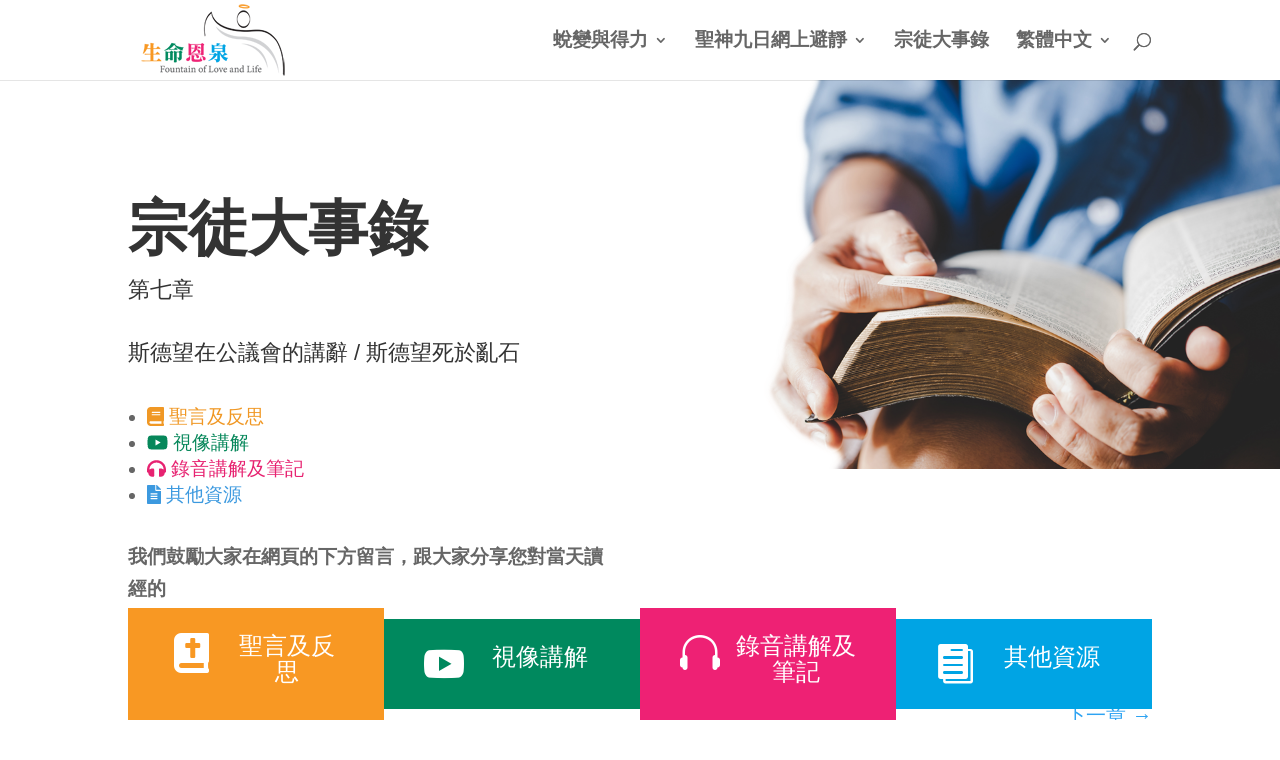

--- FILE ---
content_type: text/css
request_url: https://pentecost.fll.cc/wp-content/themes/pentecost-childtheme/style.css?ver=4.27.4
body_size: 87
content:
/*======================================
Theme Name: Pentecost - FLL
Theme URI: https://pentecost.fll.cc/
Description: Pentecost - FLL
Version: 1.0
Author: Fountain of Love and Life
Author URI: https://pentecost.fll.cc/
Template: Divi
======================================*/


/* You can add your own CSS styles here. Use !important to overwrite styles if needed. */



--- FILE ---
content_type: text/css
request_url: https://pentecost.fll.cc/wp-content/et-cache/3197/et-core-unified-deferred-3197.min.css?ver=1752972123
body_size: 1075
content:
.et_pb_section_3.et_pb_section{padding-top:0px;margin-top:0px;background-color:#d9dfe2!important}.et_pb_row_7.et_pb_row{padding-top:50px!important;padding-top:50px}.et_pb_section_4.et_pb_section{padding-top:5px;padding-right:0px;padding-bottom:0px;padding-left:0px;margin-top:5px;background-color:rgba(0,0,0,0)!important}.et_pb_section_4{z-index:999;position:fixed!important;bottom:0px;top:auto;left:0px;right:auto}body.logged-in.admin-bar .et_pb_section_4{top:auto}.et_pb_row_8.et_pb_row{padding-top:0px!important;padding-bottom:0px!important;padding-top:0px;padding-bottom:0px}.et_pb_blurb_0.et_pb_blurb .et_pb_module_header,.et_pb_blurb_0.et_pb_blurb .et_pb_module_header a,.et_pb_blurb_1.et_pb_blurb .et_pb_module_header,.et_pb_blurb_1.et_pb_blurb .et_pb_module_header a,.et_pb_blurb_2.et_pb_blurb .et_pb_module_header,.et_pb_blurb_2.et_pb_blurb .et_pb_module_header a,.et_pb_blurb_3.et_pb_blurb .et_pb_module_header,.et_pb_blurb_3.et_pb_blurb .et_pb_module_header a{font-size:24px}.et_pb_blurb_0.et_pb_blurb{background-color:#f89823;padding-top:25px!important;padding-right:40px!important;padding-bottom:25px!important;padding-left:40px!important}.et_pb_blurb_0 .et-pb-icon{font-size:0px;color:#ffffff;font-family:ETmodules!important;font-weight:400!important}.et_pb_blurb_1.et_pb_blurb{background-color:#00895e;padding-top:25px!important;padding-right:40px!important;padding-bottom:25px!important;padding-left:40px!important}.et_pb_blurb_1 .et-pb-icon,.et_pb_blurb_2 .et-pb-icon,.et_pb_blurb_3 .et-pb-icon{font-size:40px;color:#ffffff;font-family:ETmodules!important;font-weight:400!important}.et_pb_blurb_2.et_pb_blurb{background-color:#ee2174;padding-top:25px!important;padding-right:40px!important;padding-bottom:25px!important;padding-left:40px!important}.et_pb_blurb_3.et_pb_blurb{background-color:#00a4e4;padding-top:25px!important;padding-right:40px!important;padding-bottom:25px!important;padding-left:40px!important}div.et_pb_section.et_pb_section_5{background-size:contain;background-position:right 0px top;background-image:url(https://pentecost.fll.cc/wp-content/uploads/2020/04/banner-read-bible-1.png)!important}.et_pb_section_5.et_pb_section{padding-top:110px;margin-top:0px}.et_pb_row_9.et_pb_row{padding-top:0px!important;margin-top:0px!important;padding-top:0px}.et_pb_row_9,body #page-container .et-db #et-boc .et-l .et_pb_row_9.et_pb_row,body.et_pb_pagebuilder_layout.single #page-container #et-boc .et-l .et_pb_row_9.et_pb_row,body.et_pb_pagebuilder_layout.single.et_full_width_page #page-container #et-boc .et-l .et_pb_row_9.et_pb_row{max-width:1280px}.et_pb_text_5,.et_pb_text_6{line-height:2em;font-size:18px;line-height:2em;max-width:600px}.et_pb_text_5 h1,.et_pb_text_6 h1{font-family:'EB Garamond',Georgia,"Times New Roman",serif;font-weight:700;font-size:60px;line-height:1.3em}.et_pb_text_6 h3{line-height:1.2em}.et_pb_posts_nav.et_pb_post_nav_0 span a,.et_pb_posts_nav.et_pb_post_nav_0 span a span{font-size:20px}.et_pb_section_6{height:0%;width:0%}.et_pb_section_6.et_pb_section{padding-top:0px;padding-bottom:0px;margin-top:0px;margin-bottom:0px}.et_pb_row_11{min-height:97px}.et_pb_row_11.et_pb_row{padding-top:0px!important;padding-bottom:0px!important;margin-top:0px!important;margin-bottom:0px!important;padding-top:0px;padding-bottom:0px}@media only screen and (min-width:981px){.et_pb_row_8,body #page-container .et-db #et-boc .et-l .et_pb_row_8.et_pb_row,body.et_pb_pagebuilder_layout.single #page-container #et-boc .et-l .et_pb_row_8.et_pb_row,body.et_pb_pagebuilder_layout.single.et_full_width_page #page-container #et-boc .et-l .et_pb_row_8.et_pb_row{width:100%;max-width:100%}}@media only screen and (max-width:980px){body.logged-in.admin-bar .et_pb_section_4{top:auto}.et_pb_section_4{bottom:0px;top:auto;left:0px;right:auto;transform:translateX(0px) translateY(0px)}.et_pb_row_8,body #page-container .et-db #et-boc .et-l .et_pb_row_8.et_pb_row,body.et_pb_pagebuilder_layout.single #page-container #et-boc .et-l .et_pb_row_8.et_pb_row,body.et_pb_pagebuilder_layout.single.et_full_width_page #page-container #et-boc .et-l .et_pb_row_8.et_pb_row{width:100%;max-width:100%}.et_pb_blurb_0.et_pb_blurb,.et_pb_blurb_1.et_pb_blurb,.et_pb_blurb_2.et_pb_blurb,.et_pb_blurb_3.et_pb_blurb{padding-top:20px!important;padding-right:20px!important;padding-bottom:20px!important;padding-left:20px!important}.et_pb_blurb_1 .et-pb-icon,.et_pb_blurb_2 .et-pb-icon,.et_pb_blurb_3 .et-pb-icon{font-size:30px}.et_pb_section_5.et_pb_section{padding-top:140px;padding-right:0px;padding-bottom:50px;padding-left:0px}.et_pb_text_5 h1,.et_pb_text_6 h1{font-size:50px}}@media only screen and (max-width:767px){body.logged-in.admin-bar .et_pb_section_4{top:auto}.et_pb_section_4{bottom:0px;top:auto;left:0px;right:auto;transform:translateX(0px) translateY(0px)}.et_pb_blurb_0.et_pb_blurb .et_pb_module_header,.et_pb_blurb_0.et_pb_blurb .et_pb_module_header a,.et_pb_blurb_1.et_pb_blurb .et_pb_module_header,.et_pb_blurb_1.et_pb_blurb .et_pb_module_header a,.et_pb_blurb_2.et_pb_blurb .et_pb_module_header,.et_pb_blurb_2.et_pb_blurb .et_pb_module_header a,.et_pb_blurb_3.et_pb_blurb .et_pb_module_header,.et_pb_blurb_3.et_pb_blurb .et_pb_module_header a{font-size:0px}.et_pb_blurb_0.et_pb_blurb,.et_pb_blurb_1.et_pb_blurb,.et_pb_blurb_2.et_pb_blurb,.et_pb_blurb_3.et_pb_blurb{padding-top:10px!important;padding-right:20px!important;padding-bottom:10px!important;padding-left:20px!important}.et_pb_blurb_1 .et-pb-icon,.et_pb_blurb_2 .et-pb-icon,.et_pb_blurb_3 .et-pb-icon{font-size:20px}.et_pb_section_5.et_pb_section{padding-top:120px}.et_pb_text_5,.et_pb_text_6{font-size:15px;line-height:1.6em}.et_pb_text_5 h1,.et_pb_text_6 h1{font-size:32px}}

--- FILE ---
content_type: text/plain
request_url: https://www.google-analytics.com/j/collect?v=1&_v=j102&a=1814199541&t=pageview&_s=1&dl=https%3A%2F%2Fpentecost.fll.cc%2Facts%2Fchapter7%2F&ul=en-us%40posix&dt=%E5%AE%97%E5%BE%92%E5%A4%A7%E4%BA%8B%E9%8C%84%20%E2%80%93%20%E7%AC%AC%E4%B8%83%E7%AB%A0%20%7C%20%E8%9B%BB%E8%AE%8A%E8%88%87%E5%BE%97%E5%8A%9B&sr=1280x720&vp=1280x720&_u=YGBAiEABBAAAACAAI~&jid=361907962&gjid=86300252&cid=1617889075.1768832343&tid=UA-164482880-1&_gid=2000956146.1768832343&_slc=1&gtm=45He61e1n81N4GSKVHza200&gcd=13l3l3l3l1l1&dma=0&tag_exp=102015666~103116026~103200004~104527907~104528501~104684208~104684211~105391252~115495939~115616986~115938465~115938468~117041587&z=546849959
body_size: -451
content:
2,cG-HME6KG5TK5